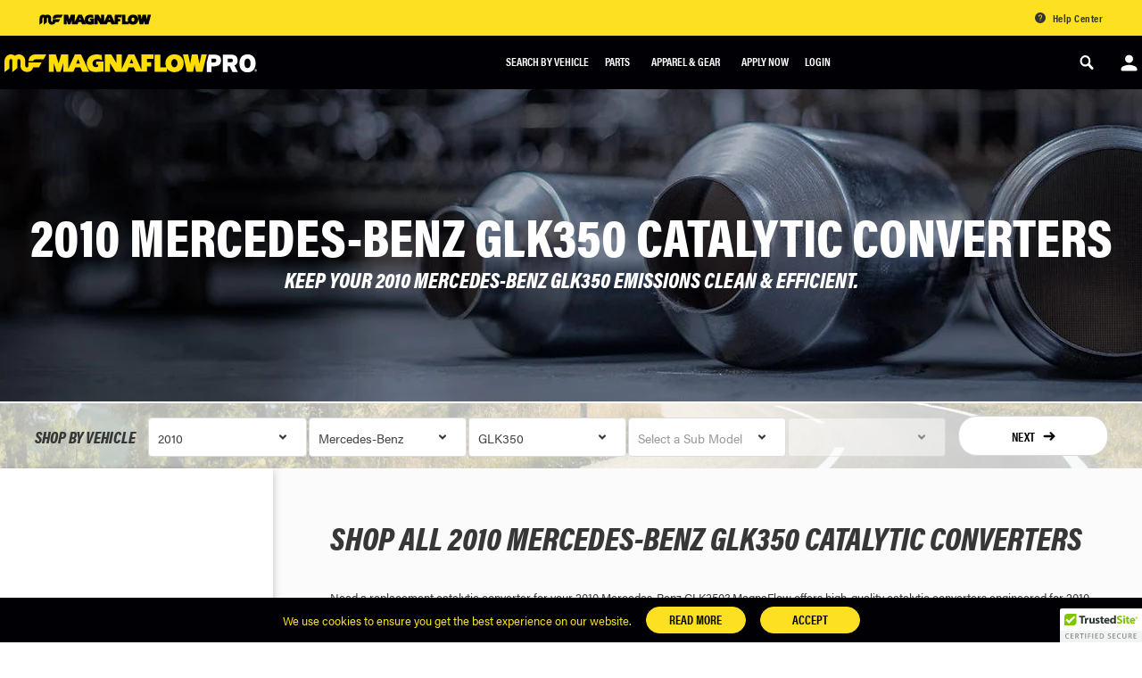

--- FILE ---
content_type: text/html; charset=utf-8
request_url: https://pro.magnaflow.com/collections/2010-mercedes-benz-glk350-catalytic-converters?view=data&page=1
body_size: 4672
content:


{
  "products": [
    

    
      

      {
        "data": 



{
  "available": true,
  "body_html": "Keep the check engine light off with MagnaFlow California Grade CARB Compliant Universal Catalytic Converter 5551355. The Universal design allows the part to fit a wide array of vehicles (cutting and welding required), and the stainless steel construction of this spun body catalytic converter is highly resistant to corrosion. The single laser fusion weld of the spun body greatly reduces the possibility of a leak, and our compact, low-mass design also allows for greater thermal efficiency. This replacement part is designed to meet or exceed California Air Resource Board requirements, and has undergone additional testing to comply with CARB guidelines to allow for legal use in California and CARB restricted states, for the listed vehicles.",
  "collections": ["2003-volvo-xc90-catalytic-converters","2004-volvo-xc90-catalytic-converters","2006-ford-explorer-catalytic-converters","2006-mercury-mountaineer-catalytic-converters","2007-chrysler-pacifica-catalytic-converters","2007-dodge-ram-1500-catalytic-converters","2007-ford-explorer-catalytic-converters","2007-ford-explorer-sport-trac-catalytic-converters","2007-mercedes-benz-ml350-catalytic-converters","2007-mercedes-benz-r350-catalytic-converters","2007-mercury-mountaineer-catalytic-converters","2008-chrysler-pacifica-catalytic-converters","2008-dodge-ram-1500-catalytic-converters","2008-ford-explorer-catalytic-converters","2008-ford-explorer-sport-trac-catalytic-converters","2008-mercedes-benz-ml350-catalytic-converters","2008-mercedes-benz-r350-catalytic-converters","2008-mercury-mountaineer-catalytic-converters","2009-dodge-durango-catalytic-converters","2009-dodge-grand-caravan-catalytic-converters","2009-ford-explorer-catalytic-converters","2009-ford-explorer-sport-trac-catalytic-converters","2009-mercedes-benz-gl450-catalytic-converters","2009-mercedes-benz-gl550-catalytic-converters","2009-mercedes-benz-ml350-catalytic-converters","2009-mercedes-benz-ml550-catalytic-converters","2009-mercedes-benz-r350-catalytic-converters","2009-mercury-mountaineer-catalytic-converters","2010-chrysler-town-country-catalytic-converters","2010-dodge-dakota-catalytic-converters","2010-dodge-grand-caravan-catalytic-converters","2010-ford-escape-catalytic-converters","2010-ford-explorer-catalytic-converters","2010-ford-explorer-sport-trac-catalytic-converters","2010-jeep-wrangler-catalytic-converters","2010-mazda-tribute-catalytic-converters","2010-mercedes-benz-gl450-catalytic-converters","2010-mercedes-benz-gl550-catalytic-converters","2010-mercedes-benz-glk350-catalytic-converters","2010-mercedes-benz-ml350-catalytic-converters","2010-mercedes-benz-ml550-catalytic-converters","2010-mercedes-benz-r350-catalytic-converters","2010-mercury-mariner-catalytic-converters","2010-mercury-mountaineer-catalytic-converters","2011-ford-f-150-catalytic-converters","2011-jeep-wrangler-catalytic-converters","2011-mercedes-benz-gl450-catalytic-converters","2011-mercedes-benz-gl550-catalytic-converters","2011-mercedes-benz-glk350-catalytic-converters","2011-mercedes-benz-ml350-catalytic-converters","2011-mercedes-benz-ml550-catalytic-converters","2011-mercedes-benz-r350-catalytic-converters","2011-ram-dakota-catalytic-converters","2012-dodge-durango-catalytic-converters","2012-dodge-journey-catalytic-converters","2012-ford-f-150-catalytic-converters","2012-mercedes-benz-gl450-catalytic-converters","2012-mercedes-benz-gl550-catalytic-converters","2012-mercedes-benz-glk350-catalytic-converters","2012-mercedes-benz-ml550-catalytic-converters","2012-mercedes-benz-ml63-amg-catalytic-converters","2013-dodge-durango-catalytic-converters","2013-dodge-journey-catalytic-converters","2013-ford-f-150-catalytic-converters","2013-jeep-grand-cherokee-catalytic-converters","2013-mercedes-benz-gl450-catalytic-converters","2013-mercedes-benz-gl550-catalytic-converters","2013-mercedes-benz-gl63-amg-catalytic-converters","2013-mercedes-benz-glk350-catalytic-converters","2013-mercedes-benz-ml550-catalytic-converters","2013-mercedes-benz-ml63-amg-catalytic-converters","2014-dodge-durango-catalytic-converters","2014-dodge-journey-catalytic-converters","2014-ford-f-150-catalytic-converters","2014-jeep-grand-cherokee-catalytic-converters","2014-mercedes-benz-gl450-catalytic-converters","2014-mercedes-benz-gl550-catalytic-converters","2014-mercedes-benz-gl63-amg-catalytic-converters","2014-mercedes-benz-glk350-catalytic-converters","2014-mercedes-benz-ml550-catalytic-converters","2014-mercedes-benz-ml63-amg-catalytic-converters","2015-dodge-durango-catalytic-converters","2015-dodge-journey-catalytic-converters","2015-ford-transit-150-catalytic-converters","2015-ford-transit-250-catalytic-converters","2015-ford-transit-350-catalytic-converters","2015-ford-transit-350-hd-catalytic-converters","2015-jeep-grand-cherokee-catalytic-converters","2015-mercedes-benz-gl450-catalytic-converters","2015-mercedes-benz-gl550-catalytic-converters","2015-mercedes-benz-gl63-amg-catalytic-converters","2015-mercedes-benz-glk350-catalytic-converters","2015-mercedes-benz-ml400-catalytic-converters","2015-mercedes-benz-ml63-amg-catalytic-converters","2015-volvo-xc60-catalytic-converters","catalytic-converters-old","all-pro","bva-test-collection","browse-catalytic-converters","chrysler-pacifica-catalytic-converters","chrysler-town-country-catalytic-converters","chrysler-town-country-catalytic-converters-1","dodge-caravan-catalytic-converters","dodge-dakota-catalytic-converters","dodge-durango-catalytic-converters","dodge-grand-caravan-catalytic-converters","dodge-journey-catalytic-converters","dodge-ram-1500-catalytic-converters","ford-escape-catalytic-converters","ford-explorer-catalytic-converters","ford-explorer-sport-trac-catalytic-converters","ford-f-150-catalytic-converters","ford-transit-150-catalytic-converters","ford-transit-250-catalytic-converters","ford-transit-350-catalytic-converters","ford-transit-350-hd-catalytic-converters","jeep-grand-cherokee-catalytic-converters","jeep-wrangler-catalytic-converters","mazda-tribute-catalytic-converters","mercedes-benz-gl450-catalytic-converters","mercedes-benz-gl550-catalytic-converters","mercedes-benz-gl63-amg-catalytic-converters","mercedes-benz-glk350-catalytic-converters","mercedes-benz-ml350-catalytic-converters","mercedes-benz-ml400-catalytic-converters","mercedes-benz-ml550-catalytic-converters","mercedes-benz-ml63-amg-catalytic-converters","mercedes-benz-r350-catalytic-converters","mercury-mariner-catalytic-converters","mercury-mountaineer-catalytic-converters","orderlyemails-recommended-products","ram-dakota-catalytic-converters","volvo-xc60-catalytic-converters","volvo-xc90-catalytic-converters"],
  "compare_at_price": null,
  "compare_at_price_max": 0,
  "compare_at_price_min": 0,
  "compare_at_price_varies": false,
  "compare_at_price_formatted": "",
  "description": "Keep the check engine light off with MagnaFlow California Grade CARB Compliant Universal Catalytic Converter 5551355. The Universal design allows the part to fit a wide array of vehicles (cutting and welding required), and the stainless steel construction of this spun body catalytic converter is highly resistant to corrosion. The single laser fusion weld of the spun body greatly reduces the possibility of a leak, and our compact, low-mass design also allows for greater thermal efficiency. This replacement part is designed to meet or exceed California Air Resource Board requirements, and has undergone additional testing to comply with CARB guidelines to allow for legal use in California and CARB restricted states, for the listed vehicles.",
  "featured_image": "\/\/pro.magnaflow.com\/cdn\/shop\/products\/5551355.jpg?v=1658074108",
  "handle": "5551355-catalytic-converter-magnaflow-california-grade-carb-compliant-universal-catalytic-converter-5551355",
  "hidden": false,
  "id": 6822050299961,
  "images": ["\/\/pro.magnaflow.com\/cdn\/shop\/products\/5551355.jpg?v=1658074108"],
  "options": [{"name":"Title","position":1,"values":["Default Title","203:6822050299961","204:6822050299961","205:6822050299961"]}],
  "product_type": "Catalytic Converter",
  "price": 76578,
  "price_max": 125300,
  "price_min": 76578,
  "price_varies": true,
  "price_formatted": "765.78",
  "tags": ["Category::Catalytic_Converter","PartTerminology::5808::Catalytic_Converter","Spec::Air_Tube_Adaptable::No","Spec::Air_Tube_Count::","Spec::Body_Height::4","Spec::Body_Length::11","Spec::Body_Material::Stainless_Steel","Spec::Body_Shape::Round","Spec::Body_Type::Spun","Spec::Body_Width::4","Spec::California_Air_Resources_Board_(CARB)_Certified::Yes","Spec::Clamps_Included::No","Spec::Finish::Stainless_Steel","Spec::Hangers_Included::No","Spec::Heat_Shield_Attached::No","Spec::Inlet_Diameter::2.25","Spec::Inlet_Gasket_Included::No","Spec::Inlet_Mounting_Hardware_Included::No","Spec::Inlet_Quantity::1","Spec::Inlet_Type::Weld-On","Spec::Make-Model-Part-Type::Ram-Dakota-Catalytic_Converter","Spec::Make-Model::Ram-Dakota","Spec::Outlet_Diameter::2.25","Spec::Outlet_Gasket_Included::No","Spec::Outlet_Mounting_Hardware_Included::No","Spec::Outlet_Quantity::1","Spec::Outlet_Type::Weld-On","Spec::Overall_Length::11","Spec::Prop_65_Y\/N::No","Spec::Sensor_Port_Count::1","Spec::Series::California","Spec::Substrate_Material::Ceramic","Spec::Tube_Material::Stainless_Steel","Spec::Universal_Or_Specific_Fit::Universal","SubCategory::California_Catalytic_Converter"],
  "template_suffix": "",
  "title": "MagnaFlow California Grade CARB Compliant Universal Catalytic Converter 5551355",
  "type": "Catalytic Converter",
  "url": "\/products\/5551355-catalytic-converter-magnaflow-california-grade-carb-compliant-universal-catalytic-converter-5551355",
  "vendor": "pro.magnaflow.com",
  "variants": [{
        "id": 40469497610297,
        "title": "Default Title",
        "option1": "Default Title",
        "option2": null,
        "option3": null,
        "sku": "5551355",
        "requires_shipping": true,
        "taxable": true,
        "featured_image":null,
        "available": true,
        "name": "MagnaFlow California Grade CARB Compliant Universal Catalytic Converter 5551355 - Default Title",
        "public_title": "Default Title",
        "options": ["Default Title"],
        "price": 125300,
        "price_formatted": "1,253.00",
        "weight": 2268,
        "compare_at_price": null,
        "compare_at_price_formatted": "",
        "inventory_quantity": 15,
        "inventory_management": "shopify",
        "inventory_policy": "deny",
        "barcode": "",
        "backorderMessage": null
      },{
        "id": 40473109659705,
        "title": "203:6822050299961",
        "option1": "203:6822050299961",
        "option2": null,
        "option3": null,
        "sku": "5551355",
        "requires_shipping": true,
        "taxable": true,
        "featured_image":null,
        "available": true,
        "name": "MagnaFlow California Grade CARB Compliant Universal Catalytic Converter 5551355 - 203:6822050299961",
        "public_title": "203:6822050299961",
        "options": ["203:6822050299961"],
        "price": 99278,
        "price_formatted": "992.78",
        "weight": 0,
        "compare_at_price": null,
        "compare_at_price_formatted": "",
        "inventory_quantity": 15,
        "inventory_management": "shopify",
        "inventory_policy": "deny",
        "barcode": "",
        "backorderMessage": null
      },{
        "id": 40473109692473,
        "title": "204:6822050299961",
        "option1": "204:6822050299961",
        "option2": null,
        "option3": null,
        "sku": "5551355",
        "requires_shipping": true,
        "taxable": true,
        "featured_image":null,
        "available": true,
        "name": "MagnaFlow California Grade CARB Compliant Universal Catalytic Converter 5551355 - 204:6822050299961",
        "public_title": "204:6822050299961",
        "options": ["204:6822050299961"],
        "price": 94677,
        "price_formatted": "946.77",
        "weight": 0,
        "compare_at_price": null,
        "compare_at_price_formatted": "",
        "inventory_quantity": 15,
        "inventory_management": "shopify",
        "inventory_policy": "deny",
        "barcode": null,
        "backorderMessage": null
      },{
        "id": 40473109725241,
        "title": "205:6822050299961",
        "option1": "205:6822050299961",
        "option2": null,
        "option3": null,
        "sku": "5551355",
        "requires_shipping": true,
        "taxable": true,
        "featured_image":null,
        "available": true,
        "name": "MagnaFlow California Grade CARB Compliant Universal Catalytic Converter 5551355 - 205:6822050299961",
        "public_title": "205:6822050299961",
        "options": ["205:6822050299961"],
        "price": 76578,
        "price_formatted": "765.78",
        "weight": 0,
        "compare_at_price": null,
        "compare_at_price_formatted": "",
        "inventory_quantity": 15,
        "inventory_management": "shopify",
        "inventory_policy": "deny",
        "barcode": null,
        "backorderMessage": null
      }],"term_id": 5808,
  "term_name": "Catalytic Converter"
  
,"is_part": true,
  "part_no": "5551355",
  "subtitle": null
},
        "html": "                                                        <a class=\"product-tile is-catalytic-converter is-part\" data-product-tile=\"6822050299961\"data-part-no=\"5551355\"data-request-fitment-notes=\"6822050299961\"  href=\"/products/5551355-catalytic-converter-magnaflow-california-grade-carb-compliant-universal-catalytic-converter-5551355\" title=\"MagnaFlow California Grade CARB Compliant Universal Catalytic Converter 5551355\" data-tile-url=\"6822050299961\">  <div class=\"mf-prod-tile-img\" style=\"min-height: 250px;\"><picture class=\"product-tile-image\">    <source srcset=\"//pro.magnaflow.com/cdn/shop/products/5551355_x250.jpg?v=1658074108 1x, //pro.magnaflow.com/cdn/shop/products/5551355_x500.jpg?v=1658074108 2x\">  <img src=\"//pro.magnaflow.com/cdn/shop/products/5551355_x250.jpg?v=1658074108\" alt=\"tile_image.alt\" data-object-fit=\"contain\" />  </picture></div>  <div class=\"product-tile-details\">    <span>      <h3 class=\"product-title\">MagnaFlow California Grade CARB Compliant Universal Catalytic Converter 5551355</h3>    </span><div class=\"product-specs-container\">    <div class=\"product-tile-part-details spec-position\">      <div class=\"product-tile-specs\">                <div class=\"spec\" data-position-spec>                  </div>      </div>    </div>   <div class=\"product-tile-fitment-notes is-hidden\" data-fitment-notes>    <div class=\"product-tile-part-details\"> </div>    <p class=\"product-tile-fitment-notes-title\">Fitment notes:</p>    <p data-empty-fitment-notes> Please enter your year make and model to see fitment notes. </p>    <ul class=\"product-fitment-details-list is-hidden\" data-fitment-notes-list></ul></div>    </div><!-- <<div class=\"product-tile-part-details\">        <div class=\"product-tile-legal\" data-part-eo></div>    </div>--><div class=\"product-tile-part-details spec-data-part-eo\">  <div class=\"product-tile-legal\" data-part-eo></div>   </div><div class=\"product-tile-part-details\">  <div class=\"product-badges\"><div class=\"product-badges-badge\">        <img src=\"//mfcdnstorage.blob.core.windows.net/webimages/Construction_SS.svg\" alt=\"product detail\" />      </div></div></div></div>  <div class=\"mf-prod-tile-footer\">    <div class=\"mf-prod-tile-prod-num\">      <p class=\"product-part-no\">#5551355</p>    </div>              <div class=\"product-tile-value\">        <div class=\"product-price u-text-dark\" style=\"display:none;\">        </div>    </div>          </div>        <span style=\"display:none;\"></span>    <div class=\"mf-pdp-link\">    <span class=\"btn is-primary\">Learn More</span>  </div>  </div></a>      "
      },
      

      {
        "data": 



{
  "available": true,
  "body_html": "Keep the check engine light off with MagnaFlow California Grade CARB Compliant Universal Catalytic Converter 5561355. The Universal design allows the part to fit a wide array of vehicles (cutting and welding required), and the stainless steel construction of this spun body catalytic converter is highly resistant to corrosion. The single laser fusion weld of the spun body greatly reduces the possibility of a leak, and our compact, low-mass design also allows for greater thermal efficiency. This replacement part is designed to meet or exceed California Air Resource Board requirements, and has undergone additional testing to comply with CARB guidelines to allow for legal use in California and CARB restricted states, for the listed vehicles.",
  "collections": ["2004-volvo-s60-catalytic-converters","2004-volvo-v70-catalytic-converters","2005-chrysler-pt-cruiser-catalytic-converters","2005-volkswagen-beetle-catalytic-converters","2005-volkswagen-jetta-catalytic-converters","2006-chrysler-pt-cruiser-catalytic-converters","2006-dodge-stratus-catalytic-converters","2006-ford-mustang-catalytic-converters","2006-jaguar-s-type-catalytic-converters","2006-jaguar-vanden-plas-catalytic-converters","2006-jaguar-xj8-catalytic-converters","2006-mercedes-benz-c280-catalytic-converters","2006-mercedes-benz-c350-catalytic-converters","2006-mercedes-benz-slk280-catalytic-converters","2006-mercedes-benz-slk350-catalytic-converters","2006-volkswagen-beetle-catalytic-converters","2006-volkswagen-jetta-catalytic-converters","2006-volkswagen-rabbit-catalytic-converters","2007-chrysler-pt-cruiser-catalytic-converters","2007-chrysler-sebring-catalytic-converters","2007-dodge-caliber-catalytic-converters","2007-ford-mustang-catalytic-converters","2007-jaguar-s-type-catalytic-converters","2007-jaguar-vanden-plas-catalytic-converters","2007-jaguar-xj8-catalytic-converters","2007-jaguar-xk-catalytic-converters","2007-jeep-compass-catalytic-converters","2007-jeep-patriot-catalytic-converters","2007-mercedes-benz-c280-catalytic-converters","2007-mercedes-benz-cl550-catalytic-converters","2007-mercedes-benz-s550-catalytic-converters","2007-mercedes-benz-sl550-catalytic-converters","2007-mercedes-benz-slk280-catalytic-converters","2007-volkswagen-beetle-catalytic-converters","2007-volkswagen-jetta-catalytic-converters","2007-volkswagen-rabbit-catalytic-converters","2008-chrysler-pt-cruiser-catalytic-converters","2008-chrysler-sebring-catalytic-converters","2008-dodge-avenger-catalytic-converters","2008-dodge-caliber-catalytic-converters","2008-ford-mustang-catalytic-converters","2008-jaguar-s-type-catalytic-converters","2008-jaguar-vanden-plas-catalytic-converters","2008-jaguar-xj8-catalytic-converters","2008-jaguar-xk-catalytic-converters","2008-jeep-compass-catalytic-converters","2008-jeep-patriot-catalytic-converters","2008-mercedes-benz-c300-catalytic-converters","2008-mercedes-benz-c350-catalytic-converters","2008-mercedes-benz-cl550-catalytic-converters","2008-mercedes-benz-e550-catalytic-converters","2008-mercedes-benz-gl450-catalytic-converters","2008-mercedes-benz-gl550-catalytic-converters","2008-mercedes-benz-ml550-catalytic-converters","2008-mercedes-benz-s550-catalytic-converters","2008-mercedes-benz-sl550-catalytic-converters","2008-mercedes-benz-slk280-catalytic-converters","2008-mercedes-benz-slk350-catalytic-converters","2008-volkswagen-beetle-catalytic-converters","2008-volkswagen-jetta-catalytic-converters","2008-volkswagen-rabbit-catalytic-converters","2009-chrysler-pt-cruiser-catalytic-converters","2009-chrysler-sebring-catalytic-converters","2009-dodge-avenger-catalytic-converters","2009-dodge-caliber-catalytic-converters","2009-dodge-journey-catalytic-converters","2009-ford-mustang-catalytic-converters","2009-jaguar-vanden-plas-catalytic-converters","2009-jaguar-xf-catalytic-converters","2009-jaguar-xj8-catalytic-converters","2009-jaguar-xk-catalytic-converters","2009-jeep-compass-catalytic-converters","2009-jeep-patriot-catalytic-converters","2009-mercedes-benz-c300-catalytic-converters","2009-mercedes-benz-c350-catalytic-converters","2009-mercedes-benz-cl550-catalytic-converters","2009-mercedes-benz-e550-catalytic-converters","2009-mercedes-benz-s550-catalytic-converters","2009-mercedes-benz-sl550-catalytic-converters","2009-mercedes-benz-slk300-catalytic-converters","2009-mercedes-benz-slk350-catalytic-converters","2009-volkswagen-beetle-catalytic-converters","2009-volkswagen-jetta-catalytic-converters","2009-volkswagen-rabbit-catalytic-converters","2010-chrysler-pt-cruiser-catalytic-converters","2010-chrysler-sebring-catalytic-converters","2010-dodge-caliber-catalytic-converters","2010-dodge-journey-catalytic-converters","2010-ford-escape-catalytic-converters","2010-ford-fusion-catalytic-converters","2010-ford-mustang-catalytic-converters","2010-jaguar-xf-catalytic-converters","2010-jeep-compass-catalytic-converters","2010-jeep-patriot-catalytic-converters","2010-mercedes-benz-c300-catalytic-converters","2010-mercedes-benz-c350-catalytic-converters","2010-mercedes-benz-cl550-catalytic-converters","2010-mercedes-benz-e350-catalytic-converters","2010-mercedes-benz-e550-catalytic-converters","2010-mercedes-benz-glk350-catalytic-converters","2010-mercedes-benz-s550-catalytic-converters","2010-mercedes-benz-slk300-catalytic-converters","2010-mercedes-benz-slk350-catalytic-converters","2010-mercury-mariner-catalytic-converters","2010-mercury-milan-catalytic-converters","2011-chrysler-200-catalytic-converters","2011-dodge-avenger-catalytic-converters","2011-dodge-caliber-catalytic-converters","2011-dodge-journey-catalytic-converters","2011-ford-escape-catalytic-converters","2011-ford-fusion-catalytic-converters","2011-jeep-compass-catalytic-converters","2011-jeep-patriot-catalytic-converters","2011-mercedes-benz-c300-catalytic-converters","2011-mercedes-benz-c350-catalytic-converters","2011-mercedes-benz-cl550-catalytic-converters","2011-mercedes-benz-e350-catalytic-converters","2011-mercedes-benz-e550-catalytic-converters","2011-mercedes-benz-glk350-catalytic-converters","2011-mercedes-benz-s550-catalytic-converters","2011-mercedes-benz-s65-amg-catalytic-converters","2011-mercedes-benz-sl550-catalytic-converters","2011-mercedes-benz-slk300-catalytic-converters","2011-mercedes-benz-slk350-catalytic-converters","2011-mercury-mariner-catalytic-converters","2011-mercury-milan-catalytic-converters","2012-chrysler-200-catalytic-converters","2012-dodge-avenger-catalytic-converters","2012-dodge-caliber-catalytic-converters","2012-ford-escape-catalytic-converters","2012-ford-fusion-catalytic-converters","2012-jeep-compass-catalytic-converters","2012-jeep-patriot-catalytic-converters","2012-mercedes-benz-c350-catalytic-converters","2012-mercedes-benz-cl550-catalytic-converters","2012-mercedes-benz-cls550-catalytic-converters","2012-mercedes-benz-e350-catalytic-converters","2012-mercedes-benz-e550-catalytic-converters","2012-mercedes-benz-glk350-catalytic-converters","2012-mercedes-benz-s550-catalytic-converters","2012-mercedes-benz-s65-amg-catalytic-converters","2012-mercedes-benz-sl550-catalytic-converters","2012-mercedes-benz-slk55-amg-catalytic-converters","2013-chrysler-200-catalytic-converters","2013-jaguar-xj-catalytic-converters","2013-jeep-compass-catalytic-converters","2013-jeep-patriot-catalytic-converters","2013-mercedes-benz-c300-catalytic-converters","2013-mercedes-benz-c350-catalytic-converters","2013-mercedes-benz-cl550-catalytic-converters","2013-mercedes-benz-cls550-catalytic-converters","2013-mercedes-benz-e350-catalytic-converters","2013-mercedes-benz-e550-catalytic-converters","2013-mercedes-benz-glk350-catalytic-converters","2013-mercedes-benz-s550-catalytic-converters","2013-mercedes-benz-s65-amg-catalytic-converters","2013-mercedes-benz-sl550-catalytic-converters","2013-mercedes-benz-slk55-amg-catalytic-converters","2014-chrysler-200-catalytic-converters","2014-jaguar-xjr-catalytic-converters","2014-jeep-compass-catalytic-converters","2014-jeep-patriot-catalytic-converters","2014-mercedes-benz-c300-catalytic-converters","2014-mercedes-benz-c350-catalytic-converters","2014-mercedes-benz-cl550-catalytic-converters","2014-mercedes-benz-cls550-catalytic-converters","2014-mercedes-benz-e350-catalytic-converters","2014-mercedes-benz-e550-catalytic-converters","2014-mercedes-benz-glk350-catalytic-converters","2014-mercedes-benz-s550-catalytic-converters","2014-mercedes-benz-sl550-catalytic-converters","2014-mercedes-benz-slk55-amg-catalytic-converters","catalytic-converters-old","all-pro","audi-a6-catalytic-converters","bva-test-collection","browse-catalytic-converters","chrysler-200-catalytic-converters","chrysler-pt-cruiser-catalytic-converters","chrysler-sebring-catalytic-converters","dodge-avenger-catalytic-converters","dodge-caliber-catalytic-converters","dodge-journey-catalytic-converters","dodge-stratus-catalytic-converters","ford-escape-catalytic-converters","ford-fusion-catalytic-converters","ford-mustang-catalytic-converters","jaguar-s-type-catalytic-converters","jaguar-vanden-plas-catalytic-converters","jaguar-xf-catalytic-converters","jaguar-xj-catalytic-converters","jaguar-xj8-catalytic-converters","jaguar-xjr-catalytic-converters","jaguar-xk-catalytic-converters","jeep-compass-catalytic-converters","jeep-patriot-catalytic-converters","mercedes-benz-c280-catalytic-converters","mercedes-benz-c300-catalytic-converters","mercedes-benz-c350-catalytic-converters","mercedes-benz-cl550-catalytic-converters","mercedes-benz-cls550-catalytic-converters","mercedes-benz-e350-catalytic-converters","mercedes-benz-e550-catalytic-converters","mercedes-benz-gl450-catalytic-converters","mercedes-benz-gl550-catalytic-converters","mercedes-benz-glk350-catalytic-converters","mercedes-benz-ml550-catalytic-converters","mercedes-benz-s550-catalytic-converters","mercedes-benz-s65-amg-catalytic-converters","mercedes-benz-sl550-catalytic-converters","mercedes-benz-slk280-catalytic-converters","mercedes-benz-slk300-catalytic-converters","mercedes-benz-slk350-catalytic-converters","mercedes-benz-slk55-amg-catalytic-converters","mercury-mariner-catalytic-converters","mercury-milan-catalytic-converters","orderlyemails-recommended-products","volkswagen-beetle-catalytic-converters","volkswagen-jetta-catalytic-converters","volkswagen-rabbit-catalytic-converters","volvo-s60-catalytic-converters","volvo-v70-catalytic-converters"],
  "compare_at_price": null,
  "compare_at_price_max": 0,
  "compare_at_price_min": 0,
  "compare_at_price_varies": false,
  "compare_at_price_formatted": "",
  "description": "Keep the check engine light off with MagnaFlow California Grade CARB Compliant Universal Catalytic Converter 5561355. The Universal design allows the part to fit a wide array of vehicles (cutting and welding required), and the stainless steel construction of this spun body catalytic converter is highly resistant to corrosion. The single laser fusion weld of the spun body greatly reduces the possibility of a leak, and our compact, low-mass design also allows for greater thermal efficiency. This replacement part is designed to meet or exceed California Air Resource Board requirements, and has undergone additional testing to comply with CARB guidelines to allow for legal use in California and CARB restricted states, for the listed vehicles.",
  "featured_image": "\/\/pro.magnaflow.com\/cdn\/shop\/products\/5561355.jpg?v=1657922848",
  "handle": "5561355-catalytic-converter-magnaflow-california-grade-carb-compliant-universal-catalytic-converter-5561355",
  "hidden": false,
  "id": 6822393053241,
  "images": ["\/\/pro.magnaflow.com\/cdn\/shop\/products\/5561355.jpg?v=1657922848"],
  "options": [{"name":"Title","position":1,"values":["Default Title","203:6822393053241","204:6822393053241","205:6822393053241"]}],
  "product_type": "Catalytic Converter",
  "price": 76772,
  "price_max": 125600,
  "price_min": 76772,
  "price_varies": true,
  "price_formatted": "767.72",
  "tags": ["Category::Catalytic_Converter","PartTerminology::5808::Catalytic_Converter","Spec::Air_Tube_Adaptable::No","Spec::Air_Tube_Count::","Spec::Body_Height::4","Spec::Body_Length::11.25","Spec::Body_Material::Stainless_Steel","Spec::Body_Shape::Round","Spec::Body_Type::Spun","Spec::Body_Width::4","Spec::California_Air_Resources_Board_(CARB)_Certified::Yes","Spec::Clamps_Included::No","Spec::Finish::Stainless_Steel","Spec::Hangers_Included::No","Spec::Heat_Shield_Attached::No","Spec::Inlet_Diameter::2.25","Spec::Inlet_Gasket_Included::No","Spec::Inlet_Mounting_Hardware_Included::No","Spec::Inlet_Quantity::1","Spec::Inlet_Type::Weld-On","Spec::Make-Model-Part-Type::Jaguar-XJ-Catalytic_Converter","Spec::Make-Model::Jaguar-XJ","Spec::Outlet_Diameter::2.25","Spec::Outlet_Gasket_Included::No","Spec::Outlet_Mounting_Hardware_Included::No","Spec::Outlet_Quantity::1","Spec::Outlet_Type::Weld-On","Spec::Overall_Length::11.25","Spec::Prop_65_Y\/N::No","Spec::Sensor_Port_Count::1","Spec::Series::California","Spec::Substrate_Material::Ceramic","Spec::Tube_Material::Stainless_Steel","Spec::Universal_Or_Specific_Fit::Universal","SubCategory::California_Catalytic_Converter"],
  "template_suffix": "",
  "title": "MagnaFlow California Grade CARB Compliant Universal Catalytic Converter 5561355",
  "type": "Catalytic Converter",
  "url": "\/products\/5561355-catalytic-converter-magnaflow-california-grade-carb-compliant-universal-catalytic-converter-5561355",
  "vendor": "pro.magnaflow.com",
  "variants": [{
        "id": 40469934243897,
        "title": "Default Title",
        "option1": "Default Title",
        "option2": null,
        "option3": null,
        "sku": "5561355",
        "requires_shipping": true,
        "taxable": true,
        "featured_image":null,
        "available": true,
        "name": "MagnaFlow California Grade CARB Compliant Universal Catalytic Converter 5561355 - Default Title",
        "public_title": "Default Title",
        "options": ["Default Title"],
        "price": 125600,
        "price_formatted": "1,256.00",
        "weight": 2268,
        "compare_at_price": null,
        "compare_at_price_formatted": "",
        "inventory_quantity": 32,
        "inventory_management": "shopify",
        "inventory_policy": "deny",
        "barcode": "",
        "backorderMessage": null
      },{
        "id": 40473170214969,
        "title": "203:6822393053241",
        "option1": "203:6822393053241",
        "option2": null,
        "option3": null,
        "sku": "5561355",
        "requires_shipping": true,
        "taxable": true,
        "featured_image":null,
        "available": true,
        "name": "MagnaFlow California Grade CARB Compliant Universal Catalytic Converter 5561355 - 203:6822393053241",
        "public_title": "203:6822393053241",
        "options": ["203:6822393053241"],
        "price": 99528,
        "price_formatted": "995.28",
        "weight": 0,
        "compare_at_price": null,
        "compare_at_price_formatted": "",
        "inventory_quantity": 32,
        "inventory_management": "shopify",
        "inventory_policy": "deny",
        "barcode": null,
        "backorderMessage": null
      },{
        "id": 40473170247737,
        "title": "204:6822393053241",
        "option1": "204:6822393053241",
        "option2": null,
        "option3": null,
        "sku": "5561355",
        "requires_shipping": true,
        "taxable": true,
        "featured_image":null,
        "available": true,
        "name": "MagnaFlow California Grade CARB Compliant Universal Catalytic Converter 5561355 - 204:6822393053241",
        "public_title": "204:6822393053241",
        "options": ["204:6822393053241"],
        "price": 94916,
        "price_formatted": "949.16",
        "weight": 0,
        "compare_at_price": null,
        "compare_at_price_formatted": "",
        "inventory_quantity": 32,
        "inventory_management": "shopify",
        "inventory_policy": "deny",
        "barcode": null,
        "backorderMessage": null
      },{
        "id": 40473170280505,
        "title": "205:6822393053241",
        "option1": "205:6822393053241",
        "option2": null,
        "option3": null,
        "sku": "5561355",
        "requires_shipping": true,
        "taxable": true,
        "featured_image":null,
        "available": true,
        "name": "MagnaFlow California Grade CARB Compliant Universal Catalytic Converter 5561355 - 205:6822393053241",
        "public_title": "205:6822393053241",
        "options": ["205:6822393053241"],
        "price": 76772,
        "price_formatted": "767.72",
        "weight": 0,
        "compare_at_price": null,
        "compare_at_price_formatted": "",
        "inventory_quantity": 32,
        "inventory_management": "shopify",
        "inventory_policy": "deny",
        "barcode": null,
        "backorderMessage": null
      }],"term_id": 5808,
  "term_name": "Catalytic Converter"
  
,"is_part": true,
  "part_no": "5561355",
  "subtitle": null
},
        "html": "                                                        <a class=\"product-tile is-catalytic-converter is-part\" data-product-tile=\"6822393053241\"data-part-no=\"5561355\"data-request-fitment-notes=\"6822393053241\"  href=\"/products/5561355-catalytic-converter-magnaflow-california-grade-carb-compliant-universal-catalytic-converter-5561355\" title=\"MagnaFlow California Grade CARB Compliant Universal Catalytic Converter 5561355\" data-tile-url=\"6822393053241\">  <div class=\"mf-prod-tile-img\" style=\"min-height: 250px;\"><picture class=\"product-tile-image\">    <source srcset=\"//pro.magnaflow.com/cdn/shop/products/5561355_x250.jpg?v=1657922848 1x, //pro.magnaflow.com/cdn/shop/products/5561355_x500.jpg?v=1657922848 2x\">  <img src=\"//pro.magnaflow.com/cdn/shop/products/5561355_x250.jpg?v=1657922848\" alt=\"tile_image.alt\" data-object-fit=\"contain\" />  </picture></div>  <div class=\"product-tile-details\">    <span>      <h3 class=\"product-title\">MagnaFlow California Grade CARB Compliant Universal Catalytic Converter 5561355</h3>    </span><div class=\"product-specs-container\">    <div class=\"product-tile-part-details spec-position\">      <div class=\"product-tile-specs\">                <div class=\"spec\" data-position-spec>                  </div>      </div>    </div>   <div class=\"product-tile-fitment-notes is-hidden\" data-fitment-notes>    <div class=\"product-tile-part-details\"> </div>    <p class=\"product-tile-fitment-notes-title\">Fitment notes:</p>    <p data-empty-fitment-notes> Please enter your year make and model to see fitment notes. </p>    <ul class=\"product-fitment-details-list is-hidden\" data-fitment-notes-list></ul></div>    </div><!-- <<div class=\"product-tile-part-details\">        <div class=\"product-tile-legal\" data-part-eo></div>    </div>--><div class=\"product-tile-part-details spec-data-part-eo\">  <div class=\"product-tile-legal\" data-part-eo></div>   </div><div class=\"product-tile-part-details\">  <div class=\"product-badges\"><div class=\"product-badges-badge\">        <img src=\"//mfcdnstorage.blob.core.windows.net/webimages/Construction_SS.svg\" alt=\"product detail\" />      </div></div></div></div>  <div class=\"mf-prod-tile-footer\">    <div class=\"mf-prod-tile-prod-num\">      <p class=\"product-part-no\">#5561355</p>    </div>              <div class=\"product-tile-value\">        <div class=\"product-price u-text-dark\" style=\"display:none;\">        </div>    </div>          </div>        <span style=\"display:none;\"></span>    <div class=\"mf-pdp-link\">    <span class=\"btn is-primary\">Learn More</span>  </div>  </div></a>      "
      },
      

      {
        "data": 



{
  "available": false,
  "body_html": "Keep the check engine light off with MagnaFlow OEM Grade Federal\/EPA Compliant Direct-Fit Catalytic Converter 21-440. With features including free-flowing mandrel-bent tubing and highly corrosion resistant stainless steel construction, easily install this spun body converter yourself using the proper tools, no cutting or welding required. MagnaFlow's state-of-the-art metrology department uses the latest 3D scanning systems during research and development, so you can be confident that your new part will fit and function like the original equipment. By replicating the OE spun body design, the single laser fusion weld greatly reduces the possibility of a leak, and our compact, low-mass design also allows for greater thermal efficiency. This direct-fit catalytic converter is designed specifically for the 2010-2012 Mercedes-Benz GLK350 and interchanges with OE parts 204 490 35 20 64 and 204 490 35 20, among others. Hardware is included to eliminate the hassle of working with corroded factory parts. This replacement part is designed to meet or exceed Federal emissions requirements set forth by the EPA, complying with legal standards for OBDII Federally registered vehicles with California or Federal\/EPA Emission systems.",
  "collections": ["2010-mercedes-benz-glk350-catalytic-converters","2011-mercedes-benz-glk350-catalytic-converters","2012-mercedes-benz-glk350-catalytic-converters","catalytic-converters-old","all-pro","bva-test-collection","browse-catalytic-converters","mercedes-benz-glk350-catalytic-converters"],
  "compare_at_price": null,
  "compare_at_price_max": 0,
  "compare_at_price_min": 0,
  "compare_at_price_varies": false,
  "compare_at_price_formatted": "",
  "description": "Keep the check engine light off with MagnaFlow OEM Grade Federal\/EPA Compliant Direct-Fit Catalytic Converter 21-440. With features including free-flowing mandrel-bent tubing and highly corrosion resistant stainless steel construction, easily install this spun body converter yourself using the proper tools, no cutting or welding required. MagnaFlow's state-of-the-art metrology department uses the latest 3D scanning systems during research and development, so you can be confident that your new part will fit and function like the original equipment. By replicating the OE spun body design, the single laser fusion weld greatly reduces the possibility of a leak, and our compact, low-mass design also allows for greater thermal efficiency. This direct-fit catalytic converter is designed specifically for the 2010-2012 Mercedes-Benz GLK350 and interchanges with OE parts 204 490 35 20 64 and 204 490 35 20, among others. Hardware is included to eliminate the hassle of working with corroded factory parts. This replacement part is designed to meet or exceed Federal emissions requirements set forth by the EPA, complying with legal standards for OBDII Federally registered vehicles with California or Federal\/EPA Emission systems.",
  "featured_image": "\/\/pro.magnaflow.com\/cdn\/shop\/products\/21-440.jpg?v=1657922338",
  "handle": "21-440-catalytic-converter-magnaflow-2010-2012-mercedes-benz-glk350-oem-grade-federal-epa-compliant-direct-fit-catalytic-converter",
  "hidden": false,
  "id": 6822317490233,
  "images": ["\/\/pro.magnaflow.com\/cdn\/shop\/products\/21-440.jpg?v=1657922338"],
  "options": [{"name":"Title","position":1,"values":["Default Title","203:6822317490233","204:6822317490233","205:6822317490233"]}],
  "product_type": "Catalytic Converter",
  "price": 46671,
  "price_max": 76400,
  "price_min": 46671,
  "price_varies": true,
  "price_formatted": "466.71",
  "tags": ["Category::Catalytic_Converter","PartTerminology::5808::Catalytic_Converter","Spec::Air_Tube_Adaptable::No","Spec::Air_Tube_Count::","Spec::Body_Material::Stainless_Steel","Spec::Body_Type::Spun","Spec::California_Air_Resources_Board_(CARB)_Certified::No","Spec::Clamps_Included::Yes","Spec::Finish::Stainless_Steel","Spec::Grade_Type::Regular","Spec::Hangers_Included::No","Spec::Heat_Shield_Attached::No","Spec::Inlet_Gasket_Included::No","Spec::Inlet_Mounting_Hardware_Included::No","Spec::Inlet_Type::Bolt-On","Spec::Make-Model-Part-Type::Mercedes-Benz-GLK350-Catalytic_Converter","Spec::Make-Model::Mercedes-Benz-GLK350","Spec::Outlet_Gasket_Included::No","Spec::Outlet_Mounting_Hardware_Included::No","Spec::Outlet_Type::Clamp-On","Spec::Overall_Length::71.5","Spec::Prop_65_Y\/N::No","Spec::Sensor_Port_Count::2","Spec::Series::OEM_Grade","Spec::Substrate_Material::Ceramic","Spec::Tube_Material::Stainless_Steel","Spec::Universal_Or_Specific_Fit::Specific","SubCategory::Federal_Catalytic_Converter"],
  "template_suffix": "",
  "title": "MagnaFlow 2010-2012 Mercedes-Benz GLK350 OEM Grade Federal \/ EPA Compliant Direct-Fit Catalytic Converter",
  "type": "Catalytic Converter",
  "url": "\/products\/21-440-catalytic-converter-magnaflow-2010-2012-mercedes-benz-glk350-oem-grade-federal-epa-compliant-direct-fit-catalytic-converter",
  "vendor": "pro.magnaflow.com",
  "variants": [{
        "id": 40469853995065,
        "title": "Default Title",
        "option1": "Default Title",
        "option2": null,
        "option3": null,
        "sku": "21-440",
        "requires_shipping": true,
        "taxable": true,
        "featured_image":null,
        "available": false,
        "name": "MagnaFlow 2010-2012 Mercedes-Benz GLK350 OEM Grade Federal \/ EPA Compliant Direct-Fit Catalytic Converter - Default Title",
        "public_title": "Default Title",
        "options": ["Default Title"],
        "price": 76400,
        "price_formatted": "764.00",
        "weight": 8165,
        "compare_at_price": null,
        "compare_at_price_formatted": "",
        "inventory_quantity": 0,
        "inventory_management": "shopify",
        "inventory_policy": "deny",
        "barcode": "",
        "backorderMessage": null
      },{
        "id": 40473660391481,
        "title": "203:6822317490233",
        "option1": "203:6822317490233",
        "option2": null,
        "option3": null,
        "sku": "21-440",
        "requires_shipping": true,
        "taxable": true,
        "featured_image":null,
        "available": false,
        "name": "MagnaFlow 2010-2012 Mercedes-Benz GLK350 OEM Grade Federal \/ EPA Compliant Direct-Fit Catalytic Converter - 203:6822317490233",
        "public_title": "203:6822317490233",
        "options": ["203:6822317490233"],
        "price": 60505,
        "price_formatted": "605.05",
        "weight": 0,
        "compare_at_price": null,
        "compare_at_price_formatted": "",
        "inventory_quantity": 0,
        "inventory_management": "shopify",
        "inventory_policy": "deny",
        "barcode": null,
        "backorderMessage": null
      },{
        "id": 40473660457017,
        "title": "204:6822317490233",
        "option1": "204:6822317490233",
        "option2": null,
        "option3": null,
        "sku": "21-440",
        "requires_shipping": true,
        "taxable": true,
        "featured_image":null,
        "available": false,
        "name": "MagnaFlow 2010-2012 Mercedes-Benz GLK350 OEM Grade Federal \/ EPA Compliant Direct-Fit Catalytic Converter - 204:6822317490233",
        "public_title": "204:6822317490233",
        "options": ["204:6822317490233"],
        "price": 57701,
        "price_formatted": "577.01",
        "weight": 0,
        "compare_at_price": null,
        "compare_at_price_formatted": "",
        "inventory_quantity": 0,
        "inventory_management": "shopify",
        "inventory_policy": "deny",
        "barcode": null,
        "backorderMessage": null
      },{
        "id": 40473660489785,
        "title": "205:6822317490233",
        "option1": "205:6822317490233",
        "option2": null,
        "option3": null,
        "sku": "21-440",
        "requires_shipping": true,
        "taxable": true,
        "featured_image":null,
        "available": false,
        "name": "MagnaFlow 2010-2012 Mercedes-Benz GLK350 OEM Grade Federal \/ EPA Compliant Direct-Fit Catalytic Converter - 205:6822317490233",
        "public_title": "205:6822317490233",
        "options": ["205:6822317490233"],
        "price": 46671,
        "price_formatted": "466.71",
        "weight": 0,
        "compare_at_price": null,
        "compare_at_price_formatted": "",
        "inventory_quantity": 0,
        "inventory_management": "shopify",
        "inventory_policy": "deny",
        "barcode": null,
        "backorderMessage": null
      }],"term_id": 5808,
  "term_name": "Catalytic Converter"
  
,"is_part": true,
  "part_no": "21-440",
  "subtitle": null
},
        "html": "                                                        <a class=\"product-tile is-catalytic-converter is-part\" data-product-tile=\"6822317490233\"data-part-no=\"21-440\"data-request-fitment-notes=\"6822317490233\"  href=\"/products/21-440-catalytic-converter-magnaflow-2010-2012-mercedes-benz-glk350-oem-grade-federal-epa-compliant-direct-fit-catalytic-converter\" title=\"MagnaFlow 2010-2012 Mercedes-Benz GLK350 OEM Grade Federal / EPA Compliant Direct-Fit Catalytic Converter\" data-tile-url=\"6822317490233\">  <div class=\"mf-prod-tile-img\" style=\"min-height: 250px;\"><picture class=\"product-tile-image\">    <source srcset=\"//pro.magnaflow.com/cdn/shop/products/21-440_x250.jpg?v=1657922338 1x, //pro.magnaflow.com/cdn/shop/products/21-440_x500.jpg?v=1657922338 2x\">  <img src=\"//pro.magnaflow.com/cdn/shop/products/21-440_x250.jpg?v=1657922338\" alt=\"tile_image.alt\" data-object-fit=\"contain\" />  </picture></div>  <div class=\"product-tile-details\">    <span>      <h3 class=\"product-title\">MagnaFlow 2010-2012 Mercedes-Benz GLK350 OEM Grade Federal / EPA Compliant Direct-Fit Catalytic Converter</h3>    </span><div class=\"product-specs-container\">    <div class=\"product-tile-part-details spec-position\">      <div class=\"product-tile-specs\">                <div class=\"spec\" data-position-spec>                  </div>      </div>    </div>   <div class=\"product-tile-fitment-notes is-hidden\" data-fitment-notes>    <div class=\"product-tile-part-details\"> </div>    <p class=\"product-tile-fitment-notes-title\">Fitment notes:</p>    <p data-empty-fitment-notes> Please enter your year make and model to see fitment notes. </p>    <ul class=\"product-fitment-details-list is-hidden\" data-fitment-notes-list></ul></div>    </div><!-- <<div class=\"product-tile-part-details\">      <div class=\"spec\">        <span class=\"spec-title\">Note:</span>        <span class=\"spec-value\">Not for sale in California</span>      </div>          </div>--><div class=\"product-tile-part-details\"><div class=\"spec\">  <span class=\"spec-title\">Note:</span>  <span class=\"spec-value\">Not for sale in California</span></div></div><div class=\"product-tile-part-details\">  <div class=\"product-badges\"><div class=\"product-badges-badge\">        <img src=\"//mfcdnstorage.blob.core.windows.net/webimages/Construction_SS.svg\" alt=\"product detail\" />      </div></div></div></div>  <div class=\"mf-prod-tile-footer\">    <div class=\"mf-prod-tile-prod-num\">      <p class=\"product-part-no\">#21-440</p>    </div>              <div class=\"product-tile-value\">        <div class=\"product-price u-text-dark\" style=\"display:none;\">        </div>    </div>          </div>        <span style=\"display:none;\"></span>    <div class=\"mf-pdp-link\">    <span class=\"btn is-primary\">Learn More</span>  </div>  </div></a>      "
      },
      

      {
        "data": 



{
  "available": true,
  "body_html": "Keep the check engine light off with MagnaFlow OEM Grade Federal\/EPA Compliant Direct-Fit Catalytic Converter 21-439. With features including free-flowing mandrel-bent tubing and highly corrosion resistant stainless steel construction, easily install this spun body converter yourself using the proper tools, no cutting or welding required. MagnaFlow's state-of-the-art metrology department uses the latest 3D scanning systems during research and development, so you can be confident that your new part will fit and function like the original equipment. By replicating the OE spun body design, the single laser fusion weld greatly reduces the possibility of a leak, and our compact, low-mass design also allows for greater thermal efficiency. This direct-fit catalytic converter is designed specifically for the 2010-2012 Mercedes-Benz GLK350 and interchanges with OE parts 204 490 34 20 80 and 204 490 34 20. Hardware is included to eliminate the hassle of working with corroded factory parts. This replacement part is designed to meet or exceed Federal emissions requirements set forth by the EPA, complying with legal standards for OBDII Federally registered vehicles with California or Federal\/EPA Emission systems.",
  "collections": ["2010-mercedes-benz-glk350-catalytic-converters","2011-mercedes-benz-glk350-catalytic-converters","2012-mercedes-benz-glk350-catalytic-converters","catalytic-converters-old","all-pro","bva-test-collection","browse-catalytic-converters","mercedes-benz-glk350-catalytic-converters","orderlyemails-recommended-products"],
  "compare_at_price": null,
  "compare_at_price_max": 0,
  "compare_at_price_min": 0,
  "compare_at_price_varies": false,
  "compare_at_price_formatted": "",
  "description": "Keep the check engine light off with MagnaFlow OEM Grade Federal\/EPA Compliant Direct-Fit Catalytic Converter 21-439. With features including free-flowing mandrel-bent tubing and highly corrosion resistant stainless steel construction, easily install this spun body converter yourself using the proper tools, no cutting or welding required. MagnaFlow's state-of-the-art metrology department uses the latest 3D scanning systems during research and development, so you can be confident that your new part will fit and function like the original equipment. By replicating the OE spun body design, the single laser fusion weld greatly reduces the possibility of a leak, and our compact, low-mass design also allows for greater thermal efficiency. This direct-fit catalytic converter is designed specifically for the 2010-2012 Mercedes-Benz GLK350 and interchanges with OE parts 204 490 34 20 80 and 204 490 34 20. Hardware is included to eliminate the hassle of working with corroded factory parts. This replacement part is designed to meet or exceed Federal emissions requirements set forth by the EPA, complying with legal standards for OBDII Federally registered vehicles with California or Federal\/EPA Emission systems.",
  "featured_image": "\/\/pro.magnaflow.com\/cdn\/shop\/products\/21-439.jpg?v=1657922327",
  "handle": "21-439-catalytic-converter-magnaflow-2010-2012-mercedes-benz-glk350-oem-grade-federal-epa-compliant-direct-fit-catalytic-converter",
  "hidden": false,
  "id": 6822316507193,
  "images": ["\/\/pro.magnaflow.com\/cdn\/shop\/products\/21-439.jpg?v=1657922327"],
  "options": [{"name":"Title","position":1,"values":["Default Title","203:6822316507193","204:6822316507193","205:6822316507193"]}],
  "product_type": "Catalytic Converter",
  "price": 41093,
  "price_max": 67200,
  "price_min": 41093,
  "price_varies": true,
  "price_formatted": "410.93",
  "tags": ["Category::Catalytic_Converter","PartTerminology::5808::Catalytic_Converter","Spec::Air_Tube_Adaptable::No","Spec::Air_Tube_Count::","Spec::Body_Material::Stainless_Steel","Spec::Body_Type::Spun","Spec::California_Air_Resources_Board_(CARB)_Certified::No","Spec::Clamps_Included::Yes","Spec::Finish::Stainless_Steel","Spec::Grade_Type::Regular","Spec::Hangers_Included::No","Spec::Heat_Shield_Attached::No","Spec::Inlet_Gasket_Included::No","Spec::Inlet_Mounting_Hardware_Included::No","Spec::Inlet_Type::Bolt-On","Spec::Make-Model-Part-Type::Mercedes-Benz-GLK350-Catalytic_Converter","Spec::Make-Model::Mercedes-Benz-GLK350","Spec::Outlet_Gasket_Included::No","Spec::Outlet_Mounting_Hardware_Included::No","Spec::Outlet_Type::Clamp-On","Spec::Overall_Length::70.75","Spec::Prop_65_Y\/N::No","Spec::Sensor_Port_Count::2","Spec::Series::OEM_Grade","Spec::Substrate_Material::Ceramic","Spec::Tube_Material::Stainless_Steel","Spec::Universal_Or_Specific_Fit::Specific","SubCategory::Federal_Catalytic_Converter"],
  "template_suffix": "",
  "title": "MagnaFlow 2010-2012 Mercedes-Benz GLK350 OEM Grade Federal \/ EPA Compliant Direct-Fit Catalytic Converter",
  "type": "Catalytic Converter",
  "url": "\/products\/21-439-catalytic-converter-magnaflow-2010-2012-mercedes-benz-glk350-oem-grade-federal-epa-compliant-direct-fit-catalytic-converter",
  "vendor": "pro.magnaflow.com",
  "variants": [{
        "id": 40469852979257,
        "title": "Default Title",
        "option1": "Default Title",
        "option2": null,
        "option3": null,
        "sku": "21-439",
        "requires_shipping": true,
        "taxable": true,
        "featured_image":null,
        "available": true,
        "name": "MagnaFlow 2010-2012 Mercedes-Benz GLK350 OEM Grade Federal \/ EPA Compliant Direct-Fit Catalytic Converter - Default Title",
        "public_title": "Default Title",
        "options": ["Default Title"],
        "price": 67200,
        "price_formatted": "672.00",
        "weight": 8165,
        "compare_at_price": null,
        "compare_at_price_formatted": "",
        "inventory_quantity": 4,
        "inventory_management": "shopify",
        "inventory_policy": "deny",
        "barcode": "",
        "backorderMessage": null
      },{
        "id": 40473660260409,
        "title": "203:6822316507193",
        "option1": "203:6822316507193",
        "option2": null,
        "option3": null,
        "sku": "21-439",
        "requires_shipping": true,
        "taxable": true,
        "featured_image":null,
        "available": true,
        "name": "MagnaFlow 2010-2012 Mercedes-Benz GLK350 OEM Grade Federal \/ EPA Compliant Direct-Fit Catalytic Converter - 203:6822316507193",
        "public_title": "203:6822316507193",
        "options": ["203:6822316507193"],
        "price": 53274,
        "price_formatted": "532.74",
        "weight": 0,
        "compare_at_price": null,
        "compare_at_price_formatted": "",
        "inventory_quantity": 4,
        "inventory_management": "shopify",
        "inventory_policy": "deny",
        "barcode": null,
        "backorderMessage": null
      },{
        "id": 40473660293177,
        "title": "204:6822316507193",
        "option1": "204:6822316507193",
        "option2": null,
        "option3": null,
        "sku": "21-439",
        "requires_shipping": true,
        "taxable": true,
        "featured_image":null,
        "available": true,
        "name": "MagnaFlow 2010-2012 Mercedes-Benz GLK350 OEM Grade Federal \/ EPA Compliant Direct-Fit Catalytic Converter - 204:6822316507193",
        "public_title": "204:6822316507193",
        "options": ["204:6822316507193"],
        "price": 50805,
        "price_formatted": "508.05",
        "weight": 0,
        "compare_at_price": null,
        "compare_at_price_formatted": "",
        "inventory_quantity": 4,
        "inventory_management": "shopify",
        "inventory_policy": "deny",
        "barcode": null,
        "backorderMessage": null
      },{
        "id": 40473660358713,
        "title": "205:6822316507193",
        "option1": "205:6822316507193",
        "option2": null,
        "option3": null,
        "sku": "21-439",
        "requires_shipping": true,
        "taxable": true,
        "featured_image":null,
        "available": true,
        "name": "MagnaFlow 2010-2012 Mercedes-Benz GLK350 OEM Grade Federal \/ EPA Compliant Direct-Fit Catalytic Converter - 205:6822316507193",
        "public_title": "205:6822316507193",
        "options": ["205:6822316507193"],
        "price": 41093,
        "price_formatted": "410.93",
        "weight": 0,
        "compare_at_price": null,
        "compare_at_price_formatted": "",
        "inventory_quantity": 4,
        "inventory_management": "shopify",
        "inventory_policy": "deny",
        "barcode": null,
        "backorderMessage": null
      }],"term_id": 5808,
  "term_name": "Catalytic Converter"
  
,"is_part": true,
  "part_no": "21-439",
  "subtitle": null
},
        "html": "                                                        <a class=\"product-tile is-catalytic-converter is-part\" data-product-tile=\"6822316507193\"data-part-no=\"21-439\"data-request-fitment-notes=\"6822316507193\"  href=\"/products/21-439-catalytic-converter-magnaflow-2010-2012-mercedes-benz-glk350-oem-grade-federal-epa-compliant-direct-fit-catalytic-converter\" title=\"MagnaFlow 2010-2012 Mercedes-Benz GLK350 OEM Grade Federal / EPA Compliant Direct-Fit Catalytic Converter\" data-tile-url=\"6822316507193\">  <div class=\"mf-prod-tile-img\" style=\"min-height: 250px;\"><picture class=\"product-tile-image\">    <source srcset=\"//pro.magnaflow.com/cdn/shop/products/21-439_x250.jpg?v=1657922327 1x, //pro.magnaflow.com/cdn/shop/products/21-439_x500.jpg?v=1657922327 2x\">  <img src=\"//pro.magnaflow.com/cdn/shop/products/21-439_x250.jpg?v=1657922327\" alt=\"tile_image.alt\" data-object-fit=\"contain\" />  </picture></div>  <div class=\"product-tile-details\">    <span>      <h3 class=\"product-title\">MagnaFlow 2010-2012 Mercedes-Benz GLK350 OEM Grade Federal / EPA Compliant Direct-Fit Catalytic Converter</h3>    </span><div class=\"product-specs-container\">    <div class=\"product-tile-part-details spec-position\">      <div class=\"product-tile-specs\">                <div class=\"spec\" data-position-spec>                  </div>      </div>    </div>   <div class=\"product-tile-fitment-notes is-hidden\" data-fitment-notes>    <div class=\"product-tile-part-details\"> </div>    <p class=\"product-tile-fitment-notes-title\">Fitment notes:</p>    <p data-empty-fitment-notes> Please enter your year make and model to see fitment notes. </p>    <ul class=\"product-fitment-details-list is-hidden\" data-fitment-notes-list></ul></div>    </div><!-- <<div class=\"product-tile-part-details\">      <div class=\"spec\">        <span class=\"spec-title\">Note:</span>        <span class=\"spec-value\">Not for sale in California</span>      </div>          </div>--><div class=\"product-tile-part-details\"><div class=\"spec\">  <span class=\"spec-title\">Note:</span>  <span class=\"spec-value\">Not for sale in California</span></div></div><div class=\"product-tile-part-details\">  <div class=\"product-badges\"><div class=\"product-badges-badge\">        <img src=\"//mfcdnstorage.blob.core.windows.net/webimages/Construction_SS.svg\" alt=\"product detail\" />      </div></div></div></div>  <div class=\"mf-prod-tile-footer\">    <div class=\"mf-prod-tile-prod-num\">      <p class=\"product-part-no\">#21-439</p>    </div>              <div class=\"product-tile-value\">        <div class=\"product-price u-text-dark\" style=\"display:none;\">        </div>    </div>          </div>        <span style=\"display:none;\"></span>    <div class=\"mf-pdp-link\">    <span class=\"btn is-primary\">Learn More</span>  </div>  </div></a>      "
      }

    
  ]
}